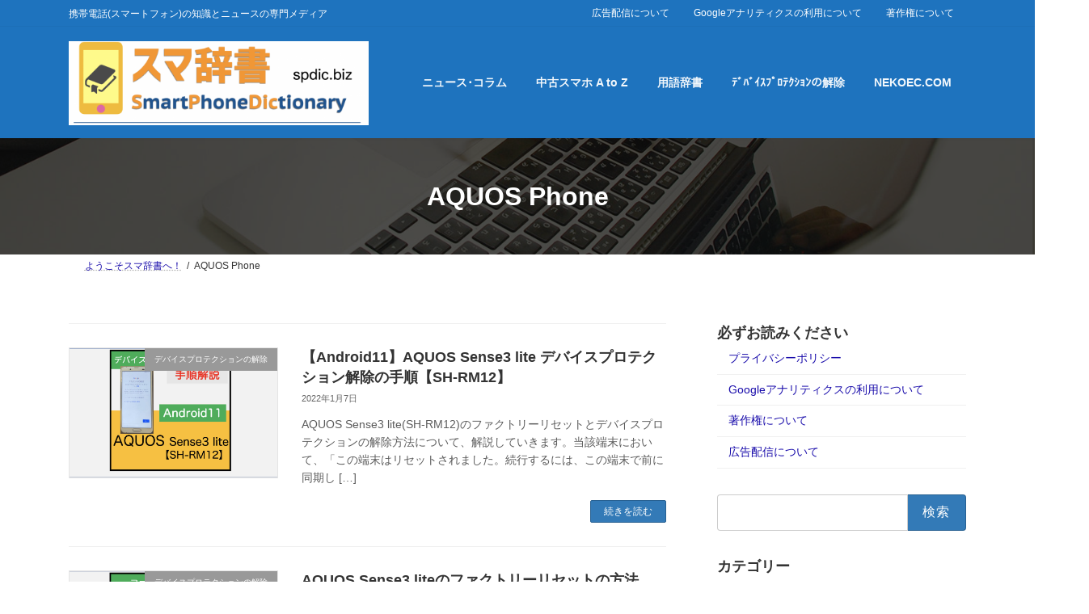

--- FILE ---
content_type: text/html; charset=UTF-8
request_url: https://spdic.biz/tag/aquos-phone/
body_size: 10269
content:
<!DOCTYPE html><html lang="ja"><head><meta charset="utf-8"><meta http-equiv="X-UA-Compatible" content="IE=edge"><meta name="viewport" content="width=device-width, initial-scale=1"><link media="all" href="https://spdic.biz/wp-content/cache/autoptimize/css/autoptimize_887fbcdfb9b019e428d3c41b2e8d0eb8.css" rel="stylesheet"><title>AQUOS Phone | スマ辞書</title><meta name='robots' content='max-image-preview:large' /><link rel='dns-prefetch' href='//s.w.org' /><link rel='dns-prefetch' href='//www.googletagmanager.com' /><link rel='dns-prefetch' href='//pagead2.googlesyndication.com' /><link rel="alternate" type="application/rss+xml" title="スマ辞書 &raquo; フィード" href="https://spdic.biz/feed/" /><link rel="alternate" type="application/rss+xml" title="スマ辞書 &raquo; コメントフィード" href="https://spdic.biz/comments/feed/" /><link rel="alternate" type="application/rss+xml" title="スマ辞書 &raquo; AQUOS Phone タグのフィード" href="https://spdic.biz/tag/aquos-phone/feed/" /><meta name="description" content="AQUOS Phone について スマ辞書 携帯電話(スマートフォン)の知識とニュースの専門メディア" /><script type="text/javascript">window._wpemojiSettings = {"baseUrl":"https:\/\/s.w.org\/images\/core\/emoji\/14.0.0\/72x72\/","ext":".png","svgUrl":"https:\/\/s.w.org\/images\/core\/emoji\/14.0.0\/svg\/","svgExt":".svg","source":{"concatemoji":"https:\/\/spdic.biz\/wp-includes\/js\/wp-emoji-release.min.js?ver=6.0.11"}};
/*! This file is auto-generated */
!function(e,a,t){var n,r,o,i=a.createElement("canvas"),p=i.getContext&&i.getContext("2d");function s(e,t){var a=String.fromCharCode,e=(p.clearRect(0,0,i.width,i.height),p.fillText(a.apply(this,e),0,0),i.toDataURL());return p.clearRect(0,0,i.width,i.height),p.fillText(a.apply(this,t),0,0),e===i.toDataURL()}function c(e){var t=a.createElement("script");t.src=e,t.defer=t.type="text/javascript",a.getElementsByTagName("head")[0].appendChild(t)}for(o=Array("flag","emoji"),t.supports={everything:!0,everythingExceptFlag:!0},r=0;r<o.length;r++)t.supports[o[r]]=function(e){if(!p||!p.fillText)return!1;switch(p.textBaseline="top",p.font="600 32px Arial",e){case"flag":return s([127987,65039,8205,9895,65039],[127987,65039,8203,9895,65039])?!1:!s([55356,56826,55356,56819],[55356,56826,8203,55356,56819])&&!s([55356,57332,56128,56423,56128,56418,56128,56421,56128,56430,56128,56423,56128,56447],[55356,57332,8203,56128,56423,8203,56128,56418,8203,56128,56421,8203,56128,56430,8203,56128,56423,8203,56128,56447]);case"emoji":return!s([129777,127995,8205,129778,127999],[129777,127995,8203,129778,127999])}return!1}(o[r]),t.supports.everything=t.supports.everything&&t.supports[o[r]],"flag"!==o[r]&&(t.supports.everythingExceptFlag=t.supports.everythingExceptFlag&&t.supports[o[r]]);t.supports.everythingExceptFlag=t.supports.everythingExceptFlag&&!t.supports.flag,t.DOMReady=!1,t.readyCallback=function(){t.DOMReady=!0},t.supports.everything||(n=function(){t.readyCallback()},a.addEventListener?(a.addEventListener("DOMContentLoaded",n,!1),e.addEventListener("load",n,!1)):(e.attachEvent("onload",n),a.attachEvent("onreadystatechange",function(){"complete"===a.readyState&&t.readyCallback()})),(e=t.source||{}).concatemoji?c(e.concatemoji):e.wpemoji&&e.twemoji&&(c(e.twemoji),c(e.wpemoji)))}(window,document,window._wpemojiSettings);</script> <style id='vk-header-layout-inline-css' type='text/css'>/* Header Layout */:root {--vk-header-logo-url:url(https://spdic.biz/wp-content/uploads/2020/10/hedder_202010_01.jpg);}</style><link rel="https://api.w.org/" href="https://spdic.biz/wp-json/" /><link rel="alternate" type="application/json" href="https://spdic.biz/wp-json/wp/v2/tags/105" /><link rel="EditURI" type="application/rsd+xml" title="RSD" href="https://spdic.biz/xmlrpc.php?rsd" /><link rel="wlwmanifest" type="application/wlwmanifest+xml" href="https://spdic.biz/wp-includes/wlwmanifest.xml" /><meta name="generator" content="WordPress 6.0.11" /><meta name="generator" content="Site Kit by Google 1.170.0" /><style type="text/css">.liquid-speech-balloon-00 .liquid-speech-balloon-avatar { background-image: url("https://spdic.biz/wp-content/uploads/2021/10/ic2.jpg"); } .liquid-speech-balloon-01 .liquid-speech-balloon-avatar { background-image: url("https://spdic.biz/wp-content/uploads/2021/10/ico_apple.png"); } .liquid-speech-balloon-02 .liquid-speech-balloon-avatar { background-image: url("https://spdic.biz/wp-content/uploads/2021/10/ico_sb.png"); } .liquid-speech-balloon-03 .liquid-speech-balloon-avatar { background-image: url("https://spdic.biz/wp-content/uploads/2021/10/ico_sb.png"); } .liquid-speech-balloon-04 .liquid-speech-balloon-avatar { background-image: url("https://spdic.biz/wp-content/uploads/2021/10/ico_cr.png"); } .liquid-speech-balloon-05 .liquid-speech-balloon-avatar { background-image: url("https://spdic.biz/wp-content/uploads/2021/10/ic_user.png"); } .liquid-speech-balloon-00 .liquid-speech-balloon-avatar::after { content: "スマ辞書ライター"; } .liquid-speech-balloon-01 .liquid-speech-balloon-avatar::after { content: "Appleサポート"; } .liquid-speech-balloon-02 .liquid-speech-balloon-avatar::after { content: "SB総合窓口"; } .liquid-speech-balloon-03 .liquid-speech-balloon-avatar::after { content: "SB iPhoneテクニカルサポート"; } .liquid-speech-balloon-04 .liquid-speech-balloon-avatar::after { content: "通信事業者"; } .liquid-speech-balloon-05 .liquid-speech-balloon-avatar::after { content: "利用者･相談者"; }</style><meta name="google-adsense-platform-account" content="ca-host-pub-2644536267352236"><meta name="google-adsense-platform-domain" content="sitekit.withgoogle.com">  <script async="async" src="https://pagead2.googlesyndication.com/pagead/js/adsbygoogle.js?client=ca-pub-3872022920407215&amp;host=ca-host-pub-2644536267352236" crossorigin="anonymous" type="text/javascript"></script> <meta property="og:site_name" content="スマ辞書" /><meta property="og:url" content="https://spdic.biz/services/dp-unlock/frp-aquose-se3lite-v11/" /><meta property="og:title" content="AQUOS Phone | スマ辞書" /><meta property="og:description" content="AQUOS Phone について スマ辞書 携帯電話(スマートフォン)の知識とニュースの専門メディア" /><meta property="og:type" content="article" /><meta name="twitter:card" content="summary_large_image"><meta name="twitter:description" content="AQUOS Phone について スマ辞書 携帯電話(スマートフォン)の知識とニュースの専門メディア"><meta name="twitter:title" content="AQUOS Phone | スマ辞書"><meta name="twitter:url" content="https://spdic.biz/services/dp-unlock/frp-aquose-se3lite-v11/"><meta name="twitter:domain" content="spdic.biz"><meta name="twitter:site" content="@spdic_biz"><link rel="icon" href="https://spdic.biz/wp-content/uploads/2020/09/cropped-favicon-1-32x32.png" sizes="32x32" /><link rel="icon" href="https://spdic.biz/wp-content/uploads/2020/09/cropped-favicon-1-192x192.png" sizes="192x192" /><link rel="apple-touch-icon" href="https://spdic.biz/wp-content/uploads/2020/09/cropped-favicon-1-180x180.png" /><meta name="msapplication-TileImage" content="https://spdic.biz/wp-content/uploads/2020/09/cropped-favicon-1-270x270.png" /></head><body class="archive tag tag-aquos-phone tag-105 wp-embed-responsive post-type-post vk-blocks device-pc fa_v7_css"> <a class="skip-link screen-reader-text" href="#main">コンテンツへスキップ</a> <a class="skip-link screen-reader-text" href="#vk-mobile-nav">ナビゲーションに移動</a> <svg xmlns="http://www.w3.org/2000/svg" viewBox="0 0 0 0" width="0" height="0" focusable="false" role="none" style="visibility: hidden; position: absolute; left: -9999px; overflow: hidden;" ><defs><filter id="wp-duotone-dark-grayscale"><feColorMatrix color-interpolation-filters="sRGB" type="matrix" values=" .299 .587 .114 0 0 .299 .587 .114 0 0 .299 .587 .114 0 0 .299 .587 .114 0 0 " /><feComponentTransfer color-interpolation-filters="sRGB" ><feFuncR type="table" tableValues="0 0.49803921568627" /><feFuncG type="table" tableValues="0 0.49803921568627" /><feFuncB type="table" tableValues="0 0.49803921568627" /><feFuncA type="table" tableValues="1 1" /></feComponentTransfer><feComposite in2="SourceGraphic" operator="in" /></filter></defs></svg><svg xmlns="http://www.w3.org/2000/svg" viewBox="0 0 0 0" width="0" height="0" focusable="false" role="none" style="visibility: hidden; position: absolute; left: -9999px; overflow: hidden;" ><defs><filter id="wp-duotone-grayscale"><feColorMatrix color-interpolation-filters="sRGB" type="matrix" values=" .299 .587 .114 0 0 .299 .587 .114 0 0 .299 .587 .114 0 0 .299 .587 .114 0 0 " /><feComponentTransfer color-interpolation-filters="sRGB" ><feFuncR type="table" tableValues="0 1" /><feFuncG type="table" tableValues="0 1" /><feFuncB type="table" tableValues="0 1" /><feFuncA type="table" tableValues="1 1" /></feComponentTransfer><feComposite in2="SourceGraphic" operator="in" /></filter></defs></svg><svg xmlns="http://www.w3.org/2000/svg" viewBox="0 0 0 0" width="0" height="0" focusable="false" role="none" style="visibility: hidden; position: absolute; left: -9999px; overflow: hidden;" ><defs><filter id="wp-duotone-purple-yellow"><feColorMatrix color-interpolation-filters="sRGB" type="matrix" values=" .299 .587 .114 0 0 .299 .587 .114 0 0 .299 .587 .114 0 0 .299 .587 .114 0 0 " /><feComponentTransfer color-interpolation-filters="sRGB" ><feFuncR type="table" tableValues="0.54901960784314 0.98823529411765" /><feFuncG type="table" tableValues="0 1" /><feFuncB type="table" tableValues="0.71764705882353 0.25490196078431" /><feFuncA type="table" tableValues="1 1" /></feComponentTransfer><feComposite in2="SourceGraphic" operator="in" /></filter></defs></svg><svg xmlns="http://www.w3.org/2000/svg" viewBox="0 0 0 0" width="0" height="0" focusable="false" role="none" style="visibility: hidden; position: absolute; left: -9999px; overflow: hidden;" ><defs><filter id="wp-duotone-blue-red"><feColorMatrix color-interpolation-filters="sRGB" type="matrix" values=" .299 .587 .114 0 0 .299 .587 .114 0 0 .299 .587 .114 0 0 .299 .587 .114 0 0 " /><feComponentTransfer color-interpolation-filters="sRGB" ><feFuncR type="table" tableValues="0 1" /><feFuncG type="table" tableValues="0 0.27843137254902" /><feFuncB type="table" tableValues="0.5921568627451 0.27843137254902" /><feFuncA type="table" tableValues="1 1" /></feComponentTransfer><feComposite in2="SourceGraphic" operator="in" /></filter></defs></svg><svg xmlns="http://www.w3.org/2000/svg" viewBox="0 0 0 0" width="0" height="0" focusable="false" role="none" style="visibility: hidden; position: absolute; left: -9999px; overflow: hidden;" ><defs><filter id="wp-duotone-midnight"><feColorMatrix color-interpolation-filters="sRGB" type="matrix" values=" .299 .587 .114 0 0 .299 .587 .114 0 0 .299 .587 .114 0 0 .299 .587 .114 0 0 " /><feComponentTransfer color-interpolation-filters="sRGB" ><feFuncR type="table" tableValues="0 0" /><feFuncG type="table" tableValues="0 0.64705882352941" /><feFuncB type="table" tableValues="0 1" /><feFuncA type="table" tableValues="1 1" /></feComponentTransfer><feComposite in2="SourceGraphic" operator="in" /></filter></defs></svg><svg xmlns="http://www.w3.org/2000/svg" viewBox="0 0 0 0" width="0" height="0" focusable="false" role="none" style="visibility: hidden; position: absolute; left: -9999px; overflow: hidden;" ><defs><filter id="wp-duotone-magenta-yellow"><feColorMatrix color-interpolation-filters="sRGB" type="matrix" values=" .299 .587 .114 0 0 .299 .587 .114 0 0 .299 .587 .114 0 0 .299 .587 .114 0 0 " /><feComponentTransfer color-interpolation-filters="sRGB" ><feFuncR type="table" tableValues="0.78039215686275 1" /><feFuncG type="table" tableValues="0 0.94901960784314" /><feFuncB type="table" tableValues="0.35294117647059 0.47058823529412" /><feFuncA type="table" tableValues="1 1" /></feComponentTransfer><feComposite in2="SourceGraphic" operator="in" /></filter></defs></svg><svg xmlns="http://www.w3.org/2000/svg" viewBox="0 0 0 0" width="0" height="0" focusable="false" role="none" style="visibility: hidden; position: absolute; left: -9999px; overflow: hidden;" ><defs><filter id="wp-duotone-purple-green"><feColorMatrix color-interpolation-filters="sRGB" type="matrix" values=" .299 .587 .114 0 0 .299 .587 .114 0 0 .299 .587 .114 0 0 .299 .587 .114 0 0 " /><feComponentTransfer color-interpolation-filters="sRGB" ><feFuncR type="table" tableValues="0.65098039215686 0.40392156862745" /><feFuncG type="table" tableValues="0 1" /><feFuncB type="table" tableValues="0.44705882352941 0.4" /><feFuncA type="table" tableValues="1 1" /></feComponentTransfer><feComposite in2="SourceGraphic" operator="in" /></filter></defs></svg><svg xmlns="http://www.w3.org/2000/svg" viewBox="0 0 0 0" width="0" height="0" focusable="false" role="none" style="visibility: hidden; position: absolute; left: -9999px; overflow: hidden;" ><defs><filter id="wp-duotone-blue-orange"><feColorMatrix color-interpolation-filters="sRGB" type="matrix" values=" .299 .587 .114 0 0 .299 .587 .114 0 0 .299 .587 .114 0 0 .299 .587 .114 0 0 " /><feComponentTransfer color-interpolation-filters="sRGB" ><feFuncR type="table" tableValues="0.098039215686275 1" /><feFuncG type="table" tableValues="0 0.66274509803922" /><feFuncB type="table" tableValues="0.84705882352941 0.41960784313725" /><feFuncA type="table" tableValues="1 1" /></feComponentTransfer><feComposite in2="SourceGraphic" operator="in" /></filter></defs></svg> <script async src="https://pagead2.googlesyndication.com/pagead/js/adsbygoogle.js?client=ca-pub-3872022920407215"
     crossorigin="anonymous"></script> <header id="site-header" class="site-header site-header--layout--nav-float"><div class="header-top" id="header-top"><div class="container"><p class="header-top-description">携帯電話(スマートフォン)の知識とニュースの専門メディア</p><nav class="menu-impotantinfomation-container"><ul id="menu-impotantinfomation" class="menu nav"><li id="menu-item-3941" class="menu-item menu-item-type-post_type menu-item-object-page menu-item-3941"><a href="https://spdic.biz/about_ad/">広告配信について</a></li><li id="menu-item-3942" class="menu-item menu-item-type-post_type menu-item-object-page menu-item-3942"><a href="https://spdic.biz/about_googleanalytics/">Googleアナリティクスの利用について</a></li><li id="menu-item-3943" class="menu-item menu-item-type-post_type menu-item-object-page menu-item-3943"><a href="https://spdic.biz/about_copyright/">著作権について</a></li></ul></nav></div></div><div id="site-header-container" class="site-header-container site-header-container--scrolled--no-fix site-header-container--mobile-width--full container"><div class="site-header-logo site-header-logo--scrolled--no-fix site-header-logo--mobile-position--center"> <a href="https://spdic.biz/"> <span><noscript><img src="https://spdic.biz/wp-content/uploads/2020/09/cropped-hedder.png" alt="スマ辞書" /></noscript><img class="lazyload" src='data:image/svg+xml,%3Csvg%20xmlns=%22http://www.w3.org/2000/svg%22%20viewBox=%220%200%20210%20140%22%3E%3C/svg%3E' data-src="https://spdic.biz/wp-content/uploads/2020/09/cropped-hedder.png" alt="スマ辞書" /></span> </a></div><nav id="global-nav" class="global-nav global-nav--layout--float-right global-nav--scrolled--no-fix"><ul id="menu-contentnavi" class="menu vk-menu-acc global-nav-list nav"><li id="menu-item-3947" class="menu-item menu-item-type-custom menu-item-object-custom"><a href="https://spdic.biz/newsandcolumn/"><strong class="global-nav-name">ニュース･コラム</strong></a></li><li id="menu-item-3948" class="menu-item menu-item-type-custom menu-item-object-custom"><a href="https://spdic.biz/secondaz/"><strong class="global-nav-name">中古スマホ A to Z</strong></a></li><li id="menu-item-3949" class="menu-item menu-item-type-custom menu-item-object-custom"><a href="https://spdic.biz/termdic-az/"><strong class="global-nav-name">用語辞書</strong></a></li><li id="menu-item-3950" class="menu-item menu-item-type-custom menu-item-object-custom"><a href="https://spdic.biz/dpunlock/"><strong class="global-nav-name">ﾃﾞﾊﾞｲｽﾌﾟﾛﾃｸｼｮﾝの解除</strong></a></li><li id="menu-item-6526" class="menu-item menu-item-type-custom menu-item-object-custom"><a href="https://nekoec.com"><strong class="global-nav-name">NEKOEC.COM</strong></a></li></ul></nav></div></header><div class="page-header"><div class="page-header-inner container"><h1 class="page-header-title">AQUOS Phone</h1></div></div><div id="breadcrumb" class="breadcrumb"><div class="container"><ol class="breadcrumb-list" itemscope itemtype="https://schema.org/BreadcrumbList"><li class="breadcrumb-list__item breadcrumb-list__item--home" itemprop="itemListElement" itemscope itemtype="http://schema.org/ListItem"><a href="https://spdic.biz" itemprop="item"><i class="fas fa-fw fa-home"></i><span itemprop="name">ようこそスマ辞書へ！</span></a><meta itemprop="position" content="1" /></li><li class="breadcrumb-list__item" itemprop="itemListElement" itemscope itemtype="http://schema.org/ListItem"><span itemprop="name">AQUOS Phone</span><meta itemprop="position" content="2" /></li></ol></div></div><div class="site-body"><div class="site-body-container container"><div class="main-section main-section--col--two" id="main" role="main"><div class="post-list vk_posts vk_posts-mainSection"><div id="post-3822" class="vk_post vk_post-postType-post media vk_post-col-xs-12 vk_post-col-sm-12 vk_post-col-lg-12 vk_post-btn-display post-3822 post type-post status-publish format-standard has-post-thumbnail hentry category-dp-unlock tag-android tag-android11 tag-aquos-phone tag-aquos-sense3lite tag-tk_inlk tag-68 tag-74"><div class="lazyload vk_post_imgOuter media-img" data-bg="https://spdic.biz/wp-content/uploads/2022/01/1-1024x624.jpg" style="background-image:url(data:image/svg+xml,%3Csvg%20xmlns=%22http://www.w3.org/2000/svg%22%20viewBox=%220%200%20500%20300%22%3E%3C/svg%3E)"><a href="https://spdic.biz/services/dp-unlock/frp-aquose-se3lite-v11/"><div class="card-img-overlay"><span class="vk_post_imgOuter_singleTermLabel" style="color:#fff;background-color:#999999">デバイスプロテクションの解除</span></div><noscript><img src="https://spdic.biz/wp-content/uploads/2022/01/1-300x183.jpg" class="vk_post_imgOuter_img wp-post-image" sizes="(max-width: 300px) 100vw, 300px" /></noscript><img src='data:image/svg+xml,%3Csvg%20xmlns=%22http://www.w3.org/2000/svg%22%20viewBox=%220%200%20210%20140%22%3E%3C/svg%3E' data-src="https://spdic.biz/wp-content/uploads/2022/01/1-300x183.jpg" class="lazyload vk_post_imgOuter_img wp-post-image" data-sizes="(max-width: 300px) 100vw, 300px" /></a></div><div class="vk_post_body media-body"><h5 class="vk_post_title media-title"><a href="https://spdic.biz/services/dp-unlock/frp-aquose-se3lite-v11/">【Android11】AQUOS Sense3 lite デバイスプロテクション解除の手順【SH-RM12】</a></h5><div class="vk_post_date media-date published">2022年1月7日</div><p class="vk_post_excerpt media-text">AQUOS Sense3 lite(SH-RM12)のファクトリーリセットとデバイスプロテクションの解除方法について、解説していきます。当該端末において、「この端末はリセットされました。続行するには、この端末で前に同期し [&hellip;]</p><div class="vk_post_btnOuter text-right"><a class="btn btn-sm btn-primary vk_post_btn" href="https://spdic.biz/services/dp-unlock/frp-aquose-se3lite-v11/">続きを読む</a></div></div></div><div id="post-3811" class="vk_post vk_post-postType-post media vk_post-col-xs-12 vk_post-col-sm-12 vk_post-col-lg-12 vk_post-btn-display post-3811 post type-post status-publish format-standard has-post-thumbnail hentry category-dp-unlock tag-android tag-aquos-phone tag-aquos-sense3lite tag-tk_inlk tag-68 tag-96 tag-74"><div class="lazyload vk_post_imgOuter media-img" data-bg="https://spdic.biz/wp-content/uploads/2022/01/1-1-1024x624.jpg" style="background-image:url(data:image/svg+xml,%3Csvg%20xmlns=%22http://www.w3.org/2000/svg%22%20viewBox=%220%200%20500%20300%22%3E%3C/svg%3E)"><a href="https://spdic.biz/services/dp-unlock/fr-aquos-sense3lite/"><div class="card-img-overlay"><span class="vk_post_imgOuter_singleTermLabel" style="color:#fff;background-color:#999999">デバイスプロテクションの解除</span></div><noscript><img src="https://spdic.biz/wp-content/uploads/2022/01/1-1-300x183.jpg" class="vk_post_imgOuter_img wp-post-image" sizes="(max-width: 300px) 100vw, 300px" /></noscript><img src='data:image/svg+xml,%3Csvg%20xmlns=%22http://www.w3.org/2000/svg%22%20viewBox=%220%200%20210%20140%22%3E%3C/svg%3E' data-src="https://spdic.biz/wp-content/uploads/2022/01/1-1-300x183.jpg" class="lazyload vk_post_imgOuter_img wp-post-image" data-sizes="(max-width: 300px) 100vw, 300px" /></a></div><div class="vk_post_body media-body"><h5 class="vk_post_title media-title"><a href="https://spdic.biz/services/dp-unlock/fr-aquos-sense3lite/">AQUOS  Sense3 liteのファクトリーリセットの方法【SH-RM12】</a></h5><div class="vk_post_date media-date published">2022年1月7日</div><p class="vk_post_excerpt media-text">【AQUOS Sense3 lite】のファクトリーリセット手順について、解説していきます。なお、デバイスプロテクションの解除方法についても、記事化しております。詳しくは、「【デバイスプロテクション回避作業(FRP)】」 [&hellip;]</p><div class="vk_post_btnOuter text-right"><a class="btn btn-sm btn-primary vk_post_btn" href="https://spdic.biz/services/dp-unlock/fr-aquos-sense3lite/">続きを読む</a></div></div></div><div id="post-3688" class="vk_post vk_post-postType-post media vk_post-col-xs-12 vk_post-col-sm-12 vk_post-col-lg-12 vk_post-btn-display post-3688 post type-post status-publish format-standard has-post-thumbnail hentry category-dp-unlock tag-android tag-aquos-phone tag-aquos-sense4 tag-tk_inlk tag-68 tag-96 tag-74"><div class="lazyload vk_post_imgOuter media-img" data-bg="https://spdic.biz/wp-content/uploads/2021/11/1-4-1024x624.jpg" style="background-image:url(data:image/svg+xml,%3Csvg%20xmlns=%22http://www.w3.org/2000/svg%22%20viewBox=%220%200%20500%20300%22%3E%3C/svg%3E)"><a href="https://spdic.biz/services/dp-unlock/fr-aquos-sense4/"><div class="card-img-overlay"><span class="vk_post_imgOuter_singleTermLabel" style="color:#fff;background-color:#999999">デバイスプロテクションの解除</span></div><noscript><img src="https://spdic.biz/wp-content/uploads/2021/11/1-4-300x183.jpg" class="vk_post_imgOuter_img wp-post-image" sizes="(max-width: 300px) 100vw, 300px" /></noscript><img src='data:image/svg+xml,%3Csvg%20xmlns=%22http://www.w3.org/2000/svg%22%20viewBox=%220%200%20210%20140%22%3E%3C/svg%3E' data-src="https://spdic.biz/wp-content/uploads/2021/11/1-4-300x183.jpg" class="lazyload vk_post_imgOuter_img wp-post-image" data-sizes="(max-width: 300px) 100vw, 300px" /></a></div><div class="vk_post_body media-body"><h5 class="vk_post_title media-title"><a href="https://spdic.biz/services/dp-unlock/fr-aquos-sense4/">AQUOS  Sense4ファクトリーリセットの方法【SH-41A】</a></h5><div class="vk_post_date media-date published">2021年11月24日</div><p class="vk_post_excerpt media-text">【AQUOS Sense3】のファクトリーリセット手順について、解説していきます。なお、デバイスプロテクションの解除方法についても、記事化しております。詳しくは、「【デバイスプロテクション回避作業(FRP)】」の項にある [&hellip;]</p><div class="vk_post_btnOuter text-right"><a class="btn btn-sm btn-primary vk_post_btn" href="https://spdic.biz/services/dp-unlock/fr-aquos-sense4/">続きを読む</a></div></div></div><div id="post-3700" class="vk_post vk_post-postType-post media vk_post-col-xs-12 vk_post-col-sm-12 vk_post-col-lg-12 vk_post-btn-display post-3700 post type-post status-publish format-standard has-post-thumbnail hentry category-dp-unlock tag-android tag-android11 tag-aquos-phone tag-aquos-sense4 tag-tk_inlk tag-68 tag-74"><div class="lazyload vk_post_imgOuter media-img" data-bg="https://spdic.biz/wp-content/uploads/2021/11/1-5-1024x624.jpg" style="background-image:url(data:image/svg+xml,%3Csvg%20xmlns=%22http://www.w3.org/2000/svg%22%20viewBox=%220%200%20500%20300%22%3E%3C/svg%3E)"><a href="https://spdic.biz/services/dp-unlock/frp-aquose-se4-v11/"><div class="card-img-overlay"><span class="vk_post_imgOuter_singleTermLabel" style="color:#fff;background-color:#999999">デバイスプロテクションの解除</span></div><noscript><img src="https://spdic.biz/wp-content/uploads/2021/11/1-5-300x183.jpg" class="vk_post_imgOuter_img wp-post-image" sizes="(max-width: 300px) 100vw, 300px" /></noscript><img src='data:image/svg+xml,%3Csvg%20xmlns=%22http://www.w3.org/2000/svg%22%20viewBox=%220%200%20210%20140%22%3E%3C/svg%3E' data-src="https://spdic.biz/wp-content/uploads/2021/11/1-5-300x183.jpg" class="lazyload vk_post_imgOuter_img wp-post-image" data-sizes="(max-width: 300px) 100vw, 300px" /></a></div><div class="vk_post_body media-body"><h5 class="vk_post_title media-title"><a href="https://spdic.biz/services/dp-unlock/frp-aquose-se4-v11/">【Android11】AQUOS Sense4 デバイスプロテクション解除の手順【SH-41A】</a></h5><div class="vk_post_date media-date published">2021年11月24日</div><p class="vk_post_excerpt media-text">AQUOS Sense4(SH-41A)のファクトリーリセットとデバイスプロテクションの解除方法について、解説していきます。当該端末において、「この端末はリセットされました。続行するには、この端末で前に同期したGoogl [&hellip;]</p><div class="vk_post_btnOuter text-right"><a class="btn btn-sm btn-primary vk_post_btn" href="https://spdic.biz/services/dp-unlock/frp-aquose-se4-v11/">続きを読む</a></div></div></div><div id="post-3088" class="vk_post vk_post-postType-post media vk_post-col-xs-12 vk_post-col-sm-12 vk_post-col-lg-12 vk_post-btn-display post-3088 post type-post status-publish format-standard has-post-thumbnail hentry category-dp-unlock tag-android tag-android10 tag-aquos-phone tag-tk_inlk tag-68 tag-74"><div class="lazyload vk_post_imgOuter media-img" data-bg="https://spdic.biz/wp-content/uploads/2021/09/101-1024x624.jpg" style="background-image:url(data:image/svg+xml,%3Csvg%20xmlns=%22http://www.w3.org/2000/svg%22%20viewBox=%220%200%20500%20300%22%3E%3C/svg%3E)"><a href="https://spdic.biz/services/dp-unlock/frp-aquoss-se3-v10/"><div class="card-img-overlay"><span class="vk_post_imgOuter_singleTermLabel" style="color:#fff;background-color:#999999">デバイスプロテクションの解除</span></div><noscript><img src="https://spdic.biz/wp-content/uploads/2021/09/101-300x183.jpg" class="vk_post_imgOuter_img wp-post-image" sizes="(max-width: 300px) 100vw, 300px" /></noscript><img src='data:image/svg+xml,%3Csvg%20xmlns=%22http://www.w3.org/2000/svg%22%20viewBox=%220%200%20210%20140%22%3E%3C/svg%3E' data-src="https://spdic.biz/wp-content/uploads/2021/09/101-300x183.jpg" class="lazyload vk_post_imgOuter_img wp-post-image" data-sizes="(max-width: 300px) 100vw, 300px" /></a></div><div class="vk_post_body media-body"><h5 class="vk_post_title media-title"><a href="https://spdic.biz/services/dp-unlock/frp-aquoss-se3-v10/">【Android10】AQUOS Sense3 デバイスプロテクション解除の手順【SH-02M】</a></h5><div class="vk_post_date media-date published">2021年9月15日</div><p class="vk_post_excerpt media-text">AQUOS Sense3(SH-02M)のファクトリーリセットとデバイスプロテクションの解除方法について、解説していきます。当該端末において、「この端末はリセットされました。続行するには、この端末で前に同期したGoogl [&hellip;]</p><div class="vk_post_btnOuter text-right"><a class="btn btn-sm btn-primary vk_post_btn" href="https://spdic.biz/services/dp-unlock/frp-aquoss-se3-v10/">続きを読む</a></div></div></div><div id="post-3076" class="vk_post vk_post-postType-post media vk_post-col-xs-12 vk_post-col-sm-12 vk_post-col-lg-12 vk_post-btn-display post-3076 post type-post status-publish format-standard has-post-thumbnail hentry category-dp-unlock tag-android tag-aquos-phone tag-aquos-sense3 tag-tk_inlk tag-68 tag-96 tag-74"><div class="lazyload vk_post_imgOuter media-img" data-bg="https://spdic.biz/wp-content/uploads/2021/07/1_ai-1-1024x624.jpg" style="background-image:url(data:image/svg+xml,%3Csvg%20xmlns=%22http://www.w3.org/2000/svg%22%20viewBox=%220%200%20500%20300%22%3E%3C/svg%3E)"><a href="https://spdic.biz/services/dp-unlock/fr-aquos-se3/"><div class="card-img-overlay"><span class="vk_post_imgOuter_singleTermLabel" style="color:#fff;background-color:#999999">デバイスプロテクションの解除</span></div><noscript><img src="https://spdic.biz/wp-content/uploads/2021/07/1_ai-1-300x183.jpg" class="vk_post_imgOuter_img wp-post-image" sizes="(max-width: 300px) 100vw, 300px" /></noscript><img src='data:image/svg+xml,%3Csvg%20xmlns=%22http://www.w3.org/2000/svg%22%20viewBox=%220%200%20210%20140%22%3E%3C/svg%3E' data-src="https://spdic.biz/wp-content/uploads/2021/07/1_ai-1-300x183.jpg" class="lazyload vk_post_imgOuter_img wp-post-image" data-sizes="(max-width: 300px) 100vw, 300px" /></a></div><div class="vk_post_body media-body"><h5 class="vk_post_title media-title"><a href="https://spdic.biz/services/dp-unlock/fr-aquos-se3/">AQUOS  Sense3ファクトリーリセットの方法【SH-02M】</a></h5><div class="vk_post_date media-date published">2021年9月14日</div><p class="vk_post_excerpt media-text">【AQUOS Sense3】のファクトリーリセット手順について、解説していきます。なお、デバイスプロテクションの解除方法についても、記事化しております。詳しくは、「【デバイスプロテクション回避作業(FRP)】」の項にある [&hellip;]</p><div class="vk_post_btnOuter text-right"><a class="btn btn-sm btn-primary vk_post_btn" href="https://spdic.biz/services/dp-unlock/fr-aquos-se3/">続きを読む</a></div></div></div></div></div><div class="sub-section sub-section--col--two"><aside class="widget widget_nav_menu" id="nav_menu-5"><h4 class="widget-title sub-section-title">必ずお読みください</h4><div class="menu-major-links-container"><ul id="menu-major-links" class="menu"><li id="menu-item-244" class="menu-item menu-item-type-post_type menu-item-object-page menu-item-privacy-policy menu-item-244"><a href="https://spdic.biz/privacy/">プライバシーポリシー</a></li><li id="menu-item-242" class="menu-item menu-item-type-post_type menu-item-object-page menu-item-242"><a href="https://spdic.biz/about_googleanalytics/">Googleアナリティクスの利用について</a></li><li id="menu-item-214" class="menu-item menu-item-type-post_type menu-item-object-page menu-item-214"><a href="https://spdic.biz/about_copyright/">著作権について</a></li><li id="menu-item-241" class="menu-item menu-item-type-post_type menu-item-object-page menu-item-241"><a href="https://spdic.biz/about_ad/">広告配信について</a></li></ul></div></aside><aside class="widget widget_search" id="search-8"><form role="search" method="get" id="searchform" class="searchform" action="https://spdic.biz/"><div> <label class="screen-reader-text" for="s">検索:</label> <input type="text" value="" name="s" id="s" /> <input type="submit" id="searchsubmit" value="検索" /></div></form></aside><aside class="widget widget_categories" id="categories-6"><h4 class="widget-title sub-section-title">カテゴリー</h4><ul><li class="cat-item cat-item-92"><a href="https://spdic.biz/category/sms%e5%af%be%e5%bf%9c%ef%be%8c%ef%be%9f%ef%be%98%ef%be%8d%ef%be%9f%ef%bd%b2%ef%be%84%ef%be%9esim/">SMS対応ﾌﾟﾘﾍﾟｲﾄﾞSIM</a></li><li class="cat-item cat-item-66"><a href="https://spdic.biz/category/services/">サービス</a></li><li class="cat-item cat-item-67"><a href="https://spdic.biz/category/services/dp-unlock/">デバイスプロテクションの解除</a></li><li class="cat-item cat-item-31"><a href="https://spdic.biz/category/news/">ニュース・コラム</a></li><li class="cat-item cat-item-191"><a href="https://spdic.biz/category/nw-restriction/">ネットワーク利用制限(携帯電話機)</a></li><li class="cat-item cat-item-8"><a href="https://spdic.biz/category/buysellaz/">中古スマホ売買AtoZ</a></li><li class="cat-item cat-item-2"><a href="https://spdic.biz/category/termdic/">用語辞書</a></li><li class="cat-item cat-item-58"><a href="https://spdic.biz/category/way-doc/">資料集</a></li></ul></aside><aside class="widget widget_recent_entries" id="recent-posts-6"><h4 class="widget-title sub-section-title">最近更新･投稿のあった記事</h4><ul><li> <a href="https://spdic.biz/news/nhk-tokubetsuatedokoro/">NHKからの「特別あて所配達郵便」の中身は？【ショートコラム】</a></li><li> <a href="https://spdic.biz/news/ip11-sb-certified/">【評判】ソフトバンク認定中古品 ハズレに注意【iPhone】【SoftBank Certified】</a></li><li> <a href="https://spdic.biz/news/shirorom-repair-sb/">【ソフトバンク】譲り受けた(中古で購入した)スマートフォンの持込修理の流れ</a></li><li> <a href="https://spdic.biz/news/pixel5a-suport-ad1y/">Pixel5a電源がつかない・画面がつかない症状がある場合【無償修理交換になるかも？】￼</a></li><li> <a href="https://spdic.biz/news/android-rs-esim/">【強制初期化】eSIMは消えるのか？消えないのか？【Androidファクトリーリセット】</a></li><li> <a href="https://spdic.biz/news/pixel-akarom-test/">【ショートコラム】赤ロムで他社SIM(他キャリア)が使えるか実験してみた【Pixel6aソフトバンク版】</a></li><li> <a href="https://spdic.biz/news/iphone-rs-esim/">【強制初期化】eSIMは消えるのか？消えないのか？【iPhone】</a></li><li> <a href="https://spdic.biz/news/iphone-coverag/">【何が違う？】限定保証/AppleCare+/Apple Care Services【iPhone】</a></li><li> <a href="https://spdic.biz/way-doc/pixel-update/">【いつまで使える？】Pixelスマートフォンのサポートサイクル【Android OSのメジャーアップデート】2023年7月版</a></li><li> <a href="https://spdic.biz/way-doc/c-reset-airpods/">【売る前・譲渡前】AirPods(無印/Pro/Max)の正しい初期化の方法</a></li><li> <a href="https://spdic.biz/news/akarom-test/">【実機で見る】赤ロムってどうなるの？ 動作検証をしてみた(ネットワーク利用制限の判定が「✕(バツ)」)【コラム】</a></li></ul></aside><aside class="widget widget_tag_cloud" id="tag_cloud-8"><h4 class="widget-title sub-section-title">タグ</h4><div class="tagcloud"><a href="https://spdic.biz/tag/android/" class="tag-cloud-link tag-link-52 tag-link-position-1" style="font-size: 18.123076923077pt;" aria-label="Android (43個の項目)">Android</a> <a href="https://spdic.biz/tag/android11/" class="tag-cloud-link tag-link-122 tag-link-position-2" style="font-size: 8.8615384615385pt;" aria-label="Android11 (5個の項目)">Android11</a> <a href="https://spdic.biz/tag/apple/" class="tag-cloud-link tag-link-18 tag-link-position-3" style="font-size: 14.676923076923pt;" aria-label="Apple (20個の項目)">Apple</a> <a href="https://spdic.biz/tag/applecare/" class="tag-cloud-link tag-link-113 tag-link-position-4" style="font-size: 8pt;" aria-label="AppleCare+ (4個の項目)">AppleCare+</a> <a href="https://spdic.biz/tag/aquos-phone/" class="tag-cloud-link tag-link-105 tag-link-position-5" style="font-size: 9.6153846153846pt;" aria-label="AQUOS Phone (6個の項目)">AQUOS Phone</a> <a href="https://spdic.biz/tag/au/" class="tag-cloud-link tag-link-59 tag-link-position-6" style="font-size: 15.646153846154pt;" aria-label="au (25個の項目)">au</a> <a href="https://spdic.biz/tag/esim/" class="tag-cloud-link tag-link-162 tag-link-position-7" style="font-size: 10.153846153846pt;" aria-label="eSIM (7個の項目)">eSIM</a> <a href="https://spdic.biz/tag/galaxy/" class="tag-cloud-link tag-link-90 tag-link-position-8" style="font-size: 8pt;" aria-label="Galaxy (4個の項目)">Galaxy</a> <a href="https://spdic.biz/tag/huawei/" class="tag-cloud-link tag-link-111 tag-link-position-9" style="font-size: 8pt;" aria-label="HUAWEI (4個の項目)">HUAWEI</a> <a href="https://spdic.biz/tag/iphone/" class="tag-cloud-link tag-link-61 tag-link-position-10" style="font-size: 14.892307692308pt;" aria-label="iPhone (21個の項目)">iPhone</a> <a href="https://spdic.biz/tag/kddi/" class="tag-cloud-link tag-link-60 tag-link-position-11" style="font-size: 15.107692307692pt;" aria-label="KDDI (22個の項目)">KDDI</a> <a href="https://spdic.biz/tag/ntt-docomo/" class="tag-cloud-link tag-link-13 tag-link-position-12" style="font-size: 16.184615384615pt;" aria-label="NTTドコモ (28個の項目)">NTTドコモ</a> <a href="https://spdic.biz/tag/sim%e3%82%ab%e3%83%bc%e3%83%89/" class="tag-cloud-link tag-link-12 tag-link-position-13" style="font-size: 12.092307692308pt;" aria-label="SIMカード (11個の項目)">SIMカード</a> <a href="https://spdic.biz/tag/sim%e3%83%ad%e3%83%83%e3%82%af%e8%a7%a3%e9%99%a4/" class="tag-cloud-link tag-link-56 tag-link-position-14" style="font-size: 11.230769230769pt;" aria-label="SIMロック解除 (9個の項目)">SIMロック解除</a> <a href="https://spdic.biz/tag/sms/" class="tag-cloud-link tag-link-33 tag-link-position-15" style="font-size: 8pt;" aria-label="SMS (4個の項目)">SMS</a> <a href="https://spdic.biz/tag/tk_ad/" class="tag-cloud-link tag-link-132 tag-link-position-16" style="font-size: 22pt;" aria-label="tk_ad (99個の項目)">tk_ad</a> <a href="https://spdic.biz/tag/tk_inlk/" class="tag-cloud-link tag-link-133 tag-link-position-17" style="font-size: 17.261538461538pt;" aria-label="tk_inlk (35個の項目)">tk_inlk</a> <a href="https://spdic.biz/tag/uq%e3%83%a2%e3%83%90%e3%82%a4%e3%83%ab/" class="tag-cloud-link tag-link-65 tag-link-position-18" style="font-size: 13.384615384615pt;" aria-label="UQモバイル (15個の項目)">UQモバイル</a> <a href="https://spdic.biz/tag/xperia/" class="tag-cloud-link tag-link-107 tag-link-position-19" style="font-size: 8.8615384615385pt;" aria-label="Xperia (5個の項目)">Xperia</a> <a href="https://spdic.biz/tag/%e3%80%90qa%e6%96%b9%e5%bc%8f%e3%81%a7%e8%a7%a3%e6%b1%ba%e3%80%91%e3%83%8d%e3%83%83%e3%83%88%e3%83%af%e3%83%bc%e3%82%af%e5%88%a9%e7%94%a8%e5%88%b6%e9%99%90%e3%81%ae%e5%88%a4%e5%ae%9a%e3%81%ab/" class="tag-cloud-link tag-link-190 tag-link-position-20" style="font-size: 15.538461538462pt;" aria-label="【Q&amp;A方式で解決】ネットワーク利用制限の判定についてどこよりも細かく解説 (24個の項目)">【Q&amp;A方式で解決】ネットワーク利用制限の判定についてどこよりも細かく解説</a> <a href="https://spdic.biz/tag/%e3%82%b9%e3%83%9e%e3%83%bc%e3%83%88%e3%83%95%e3%82%a9%e3%83%b3%e5%91%a8%e8%be%ba%e6%a9%9f%e5%99%a8/" class="tag-cloud-link tag-link-27 tag-link-position-21" style="font-size: 9.6153846153846pt;" aria-label="スマートフォン周辺機器 (6個の項目)">スマートフォン周辺機器</a> <a href="https://spdic.biz/tag/%e3%82%bd%e3%83%95%e3%83%88%e3%83%90%e3%83%b3%e3%82%af/" class="tag-cloud-link tag-link-54 tag-link-position-22" style="font-size: 16.184615384615pt;" aria-label="ソフトバンク (28個の項目)">ソフトバンク</a> <a href="https://spdic.biz/tag/%e3%83%87%e3%83%90%e3%82%a4%e3%82%b9%e3%83%97%e3%83%ad%e3%83%86%e3%82%af%e3%82%b7%e3%83%a7%e3%83%b3%e3%81%ae%e8%a7%a3%e9%99%a4/" class="tag-cloud-link tag-link-68 tag-link-position-23" style="font-size: 16.938461538462pt;" aria-label="デバイスプロテクションの解除 (33個の項目)">デバイスプロテクションの解除</a> <a href="https://spdic.biz/tag/%e3%83%8b%e3%83%a5%e3%83%bc%e3%82%b9/" class="tag-cloud-link tag-link-94 tag-link-position-24" style="font-size: 8pt;" aria-label="ニュース (4個の項目)">ニュース</a> <a href="https://spdic.biz/tag/%e3%83%8d%e3%83%83%e3%83%88%e3%83%af%e3%83%bc%e3%82%af%e5%88%a9%e7%94%a8%e5%88%b6%e9%99%90/" class="tag-cloud-link tag-link-64 tag-link-position-25" style="font-size: 16.4pt;" aria-label="ネットワーク利用制限 (29個の項目)">ネットワーク利用制限</a> <a href="https://spdic.biz/tag/%e3%83%95%e3%82%a1%e3%82%af%e3%83%88%e3%83%aa%e3%83%bc%e3%83%aa%e3%82%bb%e3%83%83%e3%83%88/" class="tag-cloud-link tag-link-96 tag-link-position-26" style="font-size: 12.846153846154pt;" aria-label="ファクトリーリセット (13個の項目)">ファクトリーリセット</a> <a href="https://spdic.biz/tag/%e3%83%af%e3%82%a4%e3%83%a2%e3%83%90%e3%82%a4%e3%83%ab/" class="tag-cloud-link tag-link-55 tag-link-position-27" style="font-size: 14.246153846154pt;" aria-label="ワイモバイル (18個の項目)">ワイモバイル</a> <a href="https://spdic.biz/tag/%e4%b8%80%e8%88%ac%e7%94%a8%e8%aa%9e/" class="tag-cloud-link tag-link-41 tag-link-position-28" style="font-size: 10.692307692308pt;" aria-label="一般用語 (8個の項目)">一般用語</a> <a href="https://spdic.biz/tag/%e4%bd%93%e9%a8%93%e8%ab%87/" class="tag-cloud-link tag-link-72 tag-link-position-29" style="font-size: 12.846153846154pt;" aria-label="体験談 (13個の項目)">体験談</a> <a href="https://spdic.biz/tag/%e5%8f%a4%e7%89%a9%e7%94%a8%e8%aa%9e/" class="tag-cloud-link tag-link-45 tag-link-position-30" style="font-size: 8pt;" aria-label="古物用語 (4個の項目)">古物用語</a> <a href="https://spdic.biz/tag/%e5%91%a8%e8%be%ba%e6%a9%9f%e5%99%a8/" class="tag-cloud-link tag-link-22 tag-link-position-31" style="font-size: 10.692307692308pt;" aria-label="周辺機器 (8個の項目)">周辺機器</a> <a href="https://spdic.biz/tag/%e5%9b%b3%e8%a7%a3%e6%89%8b%e9%a0%86%e4%bb%98%e3%81%8d/" class="tag-cloud-link tag-link-74 tag-link-position-32" style="font-size: 19.092307692308pt;" aria-label="図解手順付き (53個の項目)">図解手順付き</a> <a href="https://spdic.biz/tag/%e5%a3%b2%e5%8d%b4%e3%81%97%e3%81%9f%e3%81%84%e6%96%b9%e5%90%91%e3%81%91/" class="tag-cloud-link tag-link-9 tag-link-position-33" style="font-size: 14.461538461538pt;" aria-label="売却したい方向け (19個の項目)">売却したい方向け</a> <a href="https://spdic.biz/tag/%e6%a5%bd%e5%a4%a9%e3%83%a2%e3%83%90%e3%82%a4%e3%83%ab/" class="tag-cloud-link tag-link-93 tag-link-position-34" style="font-size: 11.661538461538pt;" aria-label="楽天モバイル (10個の項目)">楽天モバイル</a> <a href="https://spdic.biz/tag/%e6%a9%9f%e5%99%a8%e3%83%bb%e6%a9%9f%e8%83%bd%e7%94%a8%e8%aa%9e/" class="tag-cloud-link tag-link-25 tag-link-position-35" style="font-size: 12.415384615385pt;" aria-label="機器・機能用語 (12個の項目)">機器・機能用語</a> <a href="https://spdic.biz/tag/%e6%a9%9f%e8%83%bd%e3%83%bb%e5%88%b6%e9%99%90/" class="tag-cloud-link tag-link-42 tag-link-position-36" style="font-size: 12.092307692308pt;" aria-label="機能・制限 (11個の項目)">機能・制限</a> <a href="https://spdic.biz/tag/%e6%b1%ba%e6%b8%88%e3%82%b5%e3%83%bc%e3%83%93%e3%82%b9/" class="tag-cloud-link tag-link-15 tag-link-position-37" style="font-size: 11.661538461538pt;" aria-label="決済サービス (10個の項目)">決済サービス</a> <a href="https://spdic.biz/tag/%e7%84%a1%e7%b7%9a%e7%94%a8%e8%aa%9e/" class="tag-cloud-link tag-link-10 tag-link-position-38" style="font-size: 8.8615384615385pt;" aria-label="無線用語 (5個の項目)">無線用語</a> <a href="https://spdic.biz/tag/%e7%94%9f%e6%b4%bb%e5%9b%b0%e7%aa%ae/" class="tag-cloud-link tag-link-78 tag-link-position-39" style="font-size: 8pt;" aria-label="生活困窮 (4個の項目)">生活困窮</a> <a href="https://spdic.biz/tag/%e8%a6%8f%e6%a0%bc/" class="tag-cloud-link tag-link-11 tag-link-position-40" style="font-size: 12.846153846154pt;" aria-label="規格 (13個の項目)">規格</a> <a href="https://spdic.biz/tag/%e9%80%9a%e4%bf%a1%e4%ba%8b%e6%a5%ad%e8%80%85/" class="tag-cloud-link tag-link-24 tag-link-position-41" style="font-size: 11.230769230769pt;" aria-label="通信事業者 (9個の項目)">通信事業者</a> <a href="https://spdic.biz/tag/%e9%80%9a%e4%bf%a1%e4%ba%8b%e6%a5%ad%e8%80%85%e9%96%a2%e9%80%a3%e7%94%a8%e8%aa%9e/" class="tag-cloud-link tag-link-29 tag-link-position-42" style="font-size: 10.692307692308pt;" aria-label="通信事業者関連用語 (8個の項目)">通信事業者関連用語</a> <a href="https://spdic.biz/tag/%e9%80%9a%e4%bf%a1%e7%ab%af%e6%9c%ab%e3%83%a1%e3%83%bc%e3%82%ab%e3%83%bc-%e3%83%96%e3%83%a9%e3%83%b3%e3%83%89/" class="tag-cloud-link tag-link-7 tag-link-position-43" style="font-size: 8.8615384615385pt;" aria-label="通信端末メーカー/ブランド (5個の項目)">通信端末メーカー/ブランド</a> <a href="https://spdic.biz/tag/%e9%80%9a%e4%bf%a1%e9%96%a2%e9%80%a3%e7%94%a8%e8%aa%9e/" class="tag-cloud-link tag-link-3 tag-link-position-44" style="font-size: 17.369230769231pt;" aria-label="通信関連用語 (36個の項目)">通信関連用語</a> <a href="https://spdic.biz/tag/%e9%87%91%e8%9e%8d%e7%94%a8%e8%aa%9e/" class="tag-cloud-link tag-link-6 tag-link-position-45" style="font-size: 10.692307692308pt;" aria-label="金融用語 (8個の項目)">金融用語</a></div></aside></div></div></div><footer class="site-footer"><nav class="footer-nav"><div class="container"><ul id="menu-impotantinfomation-1" class="menu footer-nav-list nav nav--line"><li class="menu-item menu-item-type-post_type menu-item-object-page menu-item-3941"><a href="https://spdic.biz/about_ad/">広告配信について</a></li><li class="menu-item menu-item-type-post_type menu-item-object-page menu-item-3942"><a href="https://spdic.biz/about_googleanalytics/">Googleアナリティクスの利用について</a></li><li class="menu-item menu-item-type-post_type menu-item-object-page menu-item-3943"><a href="https://spdic.biz/about_copyright/">著作権について</a></li></ul></div></nav><div class="container site-footer-copyright"><p>Copyright &copy; スマ辞書 All Rights Reserved.</p></div></footer><div id="vk-mobile-nav-menu-btn" class="vk-mobile-nav-menu-btn">MENU</div><div class="vk-mobile-nav vk-mobile-nav-left-in" id="vk-mobile-nav"><aside class="widget vk-mobile-nav-widget widget_nav_menu" id="nav_menu-7"><h1 class="widget-title subSection-title">主要コンテンツ</h1><div class="menu-contentnavi-container"><ul id="menu-contentnavi-1" class="menu"><li id="menu-item-3947" class="menu-item menu-item-type-custom menu-item-object-custom menu-item-3947"><a href="https://spdic.biz/newsandcolumn/">ニュース･コラム</a></li><li id="menu-item-3948" class="menu-item menu-item-type-custom menu-item-object-custom menu-item-3948"><a href="https://spdic.biz/secondaz/">中古スマホ A to Z</a></li><li id="menu-item-3949" class="menu-item menu-item-type-custom menu-item-object-custom menu-item-3949"><a href="https://spdic.biz/termdic-az/">用語辞書</a></li><li id="menu-item-3950" class="menu-item menu-item-type-custom menu-item-object-custom menu-item-3950"><a href="https://spdic.biz/dpunlock/">ﾃﾞﾊﾞｲｽﾌﾟﾛﾃｸｼｮﾝの解除</a></li><li id="menu-item-6526" class="menu-item menu-item-type-custom menu-item-object-custom menu-item-6526"><a href="https://nekoec.com">NEKOEC.COM</a></li></ul></div></aside><aside class="widget vk-mobile-nav-widget widget_search" id="search-6"><h1 class="widget-title subSection-title">spdic.biz内の検索</h1><form role="search" method="get" id="searchform" class="searchform" action="https://spdic.biz/"><div> <label class="screen-reader-text" for="s">検索:</label> <input type="text" value="" name="s" id="s" /> <input type="submit" id="searchsubmit" value="検索" /></div></form></aside><aside class="widget vk-mobile-nav-widget widget_tag_cloud" id="tag_cloud-5"><h1 class="widget-title subSection-title">カテゴリー</h1><div class="tagcloud"><a href="https://spdic.biz/category/sms%e5%af%be%e5%bf%9c%ef%be%8c%ef%be%9f%ef%be%98%ef%be%8d%ef%be%9f%ef%bd%b2%ef%be%84%ef%be%9esim/" class="tag-cloud-link tag-link-92 tag-link-position-1" style="font-size: 8pt;" aria-label="SMS対応ﾌﾟﾘﾍﾟｲﾄﾞSIM (1個の項目)">SMS対応ﾌﾟﾘﾍﾟｲﾄﾞSIM<span class="tag-link-count"> (1)</span></a> <a href="https://spdic.biz/category/services/" class="tag-cloud-link tag-link-66 tag-link-position-2" style="font-size: 8pt;" aria-label="サービス (1個の項目)">サービス<span class="tag-link-count"> (1)</span></a> <a href="https://spdic.biz/category/services/dp-unlock/" class="tag-cloud-link tag-link-67 tag-link-position-3" style="font-size: 18.289156626506pt;" aria-label="デバイスプロテクションの解除 (32個の項目)">デバイスプロテクションの解除<span class="tag-link-count"> (32)</span></a> <a href="https://spdic.biz/category/news/" class="tag-cloud-link tag-link-31 tag-link-position-4" style="font-size: 19.89156626506pt;" aria-label="ニュース・コラム (50個の項目)">ニュース・コラム<span class="tag-link-count"> (50)</span></a> <a href="https://spdic.biz/category/nw-restriction/" class="tag-cloud-link tag-link-191 tag-link-position-5" style="font-size: 17.277108433735pt;" aria-label="ネットワーク利用制限(携帯電話機) (24個の項目)">ネットワーク利用制限(携帯電話機)<span class="tag-link-count"> (24)</span></a> <a href="https://spdic.biz/category/buysellaz/" class="tag-cloud-link tag-link-8 tag-link-position-6" style="font-size: 15.843373493976pt;" aria-label="中古スマホ売買AtoZ (16個の項目)">中古スマホ売買AtoZ<span class="tag-link-count"> (16)</span></a> <a href="https://spdic.biz/category/termdic/" class="tag-cloud-link tag-link-2 tag-link-position-7" style="font-size: 22pt;" aria-label="用語辞書 (90個の項目)">用語辞書<span class="tag-link-count"> (90)</span></a> <a href="https://spdic.biz/category/way-doc/" class="tag-cloud-link tag-link-58 tag-link-position-8" style="font-size: 15.843373493976pt;" aria-label="資料集 (16個の項目)">資料集<span class="tag-link-count"> (16)</span></a></div></aside><nav class="vk-mobile-nav-menu-outer" role="navigation"><ul id="menu-contentnavi-2" class="vk-menu-acc menu"><li class="menu-item menu-item-type-custom menu-item-object-custom menu-item-3947"><a href="https://spdic.biz/newsandcolumn/">ニュース･コラム</a></li><li class="menu-item menu-item-type-custom menu-item-object-custom menu-item-3948"><a href="https://spdic.biz/secondaz/">中古スマホ A to Z</a></li><li class="menu-item menu-item-type-custom menu-item-object-custom menu-item-3949"><a href="https://spdic.biz/termdic-az/">用語辞書</a></li><li class="menu-item menu-item-type-custom menu-item-object-custom menu-item-3950"><a href="https://spdic.biz/dpunlock/">ﾃﾞﾊﾞｲｽﾌﾟﾛﾃｸｼｮﾝの解除</a></li><li class="menu-item menu-item-type-custom menu-item-object-custom menu-item-6526"><a href="https://nekoec.com">NEKOEC.COM</a></li></ul></nav><aside class="widget vk-mobile-nav-widget widget_nav_menu" id="nav_menu-9"><h1 class="widget-title subSection-title">必ずお読みください</h1><div class="menu-impotantinfomation-container"><ul id="menu-impotantinfomation-2" class="menu"><li class="menu-item menu-item-type-post_type menu-item-object-page menu-item-3941"><a href="https://spdic.biz/about_ad/">広告配信について</a></li><li class="menu-item menu-item-type-post_type menu-item-object-page menu-item-3942"><a href="https://spdic.biz/about_googleanalytics/">Googleアナリティクスの利用について</a></li><li class="menu-item menu-item-type-post_type menu-item-object-page menu-item-3943"><a href="https://spdic.biz/about_copyright/">著作権について</a></li></ul></div></aside><aside class="widget vk-mobile-nav-widget widget_block widget_tag_cloud" id="block-6"><p class="wp-block-tag-cloud"><a href="https://spdic.biz/tag/android/" class="tag-cloud-link tag-link-52 tag-link-position-1" style="font-size: 18.123076923077pt;" aria-label="Android (43個の項目)">Android</a> <a href="https://spdic.biz/tag/android11/" class="tag-cloud-link tag-link-122 tag-link-position-2" style="font-size: 8.8615384615385pt;" aria-label="Android11 (5個の項目)">Android11</a> <a href="https://spdic.biz/tag/apple/" class="tag-cloud-link tag-link-18 tag-link-position-3" style="font-size: 14.676923076923pt;" aria-label="Apple (20個の項目)">Apple</a> <a href="https://spdic.biz/tag/applecare/" class="tag-cloud-link tag-link-113 tag-link-position-4" style="font-size: 8pt;" aria-label="AppleCare+ (4個の項目)">AppleCare+</a> <a href="https://spdic.biz/tag/aquos-phone/" class="tag-cloud-link tag-link-105 tag-link-position-5" style="font-size: 9.6153846153846pt;" aria-label="AQUOS Phone (6個の項目)">AQUOS Phone</a> <a href="https://spdic.biz/tag/au/" class="tag-cloud-link tag-link-59 tag-link-position-6" style="font-size: 15.646153846154pt;" aria-label="au (25個の項目)">au</a> <a href="https://spdic.biz/tag/esim/" class="tag-cloud-link tag-link-162 tag-link-position-7" style="font-size: 10.153846153846pt;" aria-label="eSIM (7個の項目)">eSIM</a> <a href="https://spdic.biz/tag/galaxy/" class="tag-cloud-link tag-link-90 tag-link-position-8" style="font-size: 8pt;" aria-label="Galaxy (4個の項目)">Galaxy</a> <a href="https://spdic.biz/tag/huawei/" class="tag-cloud-link tag-link-111 tag-link-position-9" style="font-size: 8pt;" aria-label="HUAWEI (4個の項目)">HUAWEI</a> <a href="https://spdic.biz/tag/iphone/" class="tag-cloud-link tag-link-61 tag-link-position-10" style="font-size: 14.892307692308pt;" aria-label="iPhone (21個の項目)">iPhone</a> <a href="https://spdic.biz/tag/kddi/" class="tag-cloud-link tag-link-60 tag-link-position-11" style="font-size: 15.107692307692pt;" aria-label="KDDI (22個の項目)">KDDI</a> <a href="https://spdic.biz/tag/ntt-docomo/" class="tag-cloud-link tag-link-13 tag-link-position-12" style="font-size: 16.184615384615pt;" aria-label="NTTドコモ (28個の項目)">NTTドコモ</a> <a href="https://spdic.biz/tag/sim%e3%82%ab%e3%83%bc%e3%83%89/" class="tag-cloud-link tag-link-12 tag-link-position-13" style="font-size: 12.092307692308pt;" aria-label="SIMカード (11個の項目)">SIMカード</a> <a href="https://spdic.biz/tag/sim%e3%83%ad%e3%83%83%e3%82%af%e8%a7%a3%e9%99%a4/" class="tag-cloud-link tag-link-56 tag-link-position-14" style="font-size: 11.230769230769pt;" aria-label="SIMロック解除 (9個の項目)">SIMロック解除</a> <a href="https://spdic.biz/tag/sms/" class="tag-cloud-link tag-link-33 tag-link-position-15" style="font-size: 8pt;" aria-label="SMS (4個の項目)">SMS</a> <a href="https://spdic.biz/tag/tk_ad/" class="tag-cloud-link tag-link-132 tag-link-position-16" style="font-size: 22pt;" aria-label="tk_ad (99個の項目)">tk_ad</a> <a href="https://spdic.biz/tag/tk_inlk/" class="tag-cloud-link tag-link-133 tag-link-position-17" style="font-size: 17.261538461538pt;" aria-label="tk_inlk (35個の項目)">tk_inlk</a> <a href="https://spdic.biz/tag/uq%e3%83%a2%e3%83%90%e3%82%a4%e3%83%ab/" class="tag-cloud-link tag-link-65 tag-link-position-18" style="font-size: 13.384615384615pt;" aria-label="UQモバイル (15個の項目)">UQモバイル</a> <a href="https://spdic.biz/tag/xperia/" class="tag-cloud-link tag-link-107 tag-link-position-19" style="font-size: 8.8615384615385pt;" aria-label="Xperia (5個の項目)">Xperia</a> <a href="https://spdic.biz/tag/%e3%80%90qa%e6%96%b9%e5%bc%8f%e3%81%a7%e8%a7%a3%e6%b1%ba%e3%80%91%e3%83%8d%e3%83%83%e3%83%88%e3%83%af%e3%83%bc%e3%82%af%e5%88%a9%e7%94%a8%e5%88%b6%e9%99%90%e3%81%ae%e5%88%a4%e5%ae%9a%e3%81%ab/" class="tag-cloud-link tag-link-190 tag-link-position-20" style="font-size: 15.538461538462pt;" aria-label="【Q&amp;A方式で解決】ネットワーク利用制限の判定についてどこよりも細かく解説 (24個の項目)">【Q&amp;A方式で解決】ネットワーク利用制限の判定についてどこよりも細かく解説</a> <a href="https://spdic.biz/tag/%e3%82%b9%e3%83%9e%e3%83%bc%e3%83%88%e3%83%95%e3%82%a9%e3%83%b3%e5%91%a8%e8%be%ba%e6%a9%9f%e5%99%a8/" class="tag-cloud-link tag-link-27 tag-link-position-21" style="font-size: 9.6153846153846pt;" aria-label="スマートフォン周辺機器 (6個の項目)">スマートフォン周辺機器</a> <a href="https://spdic.biz/tag/%e3%82%bd%e3%83%95%e3%83%88%e3%83%90%e3%83%b3%e3%82%af/" class="tag-cloud-link tag-link-54 tag-link-position-22" style="font-size: 16.184615384615pt;" aria-label="ソフトバンク (28個の項目)">ソフトバンク</a> <a href="https://spdic.biz/tag/%e3%83%87%e3%83%90%e3%82%a4%e3%82%b9%e3%83%97%e3%83%ad%e3%83%86%e3%82%af%e3%82%b7%e3%83%a7%e3%83%b3%e3%81%ae%e8%a7%a3%e9%99%a4/" class="tag-cloud-link tag-link-68 tag-link-position-23" style="font-size: 16.938461538462pt;" aria-label="デバイスプロテクションの解除 (33個の項目)">デバイスプロテクションの解除</a> <a href="https://spdic.biz/tag/%e3%83%8b%e3%83%a5%e3%83%bc%e3%82%b9/" class="tag-cloud-link tag-link-94 tag-link-position-24" style="font-size: 8pt;" aria-label="ニュース (4個の項目)">ニュース</a> <a href="https://spdic.biz/tag/%e3%83%8d%e3%83%83%e3%83%88%e3%83%af%e3%83%bc%e3%82%af%e5%88%a9%e7%94%a8%e5%88%b6%e9%99%90/" class="tag-cloud-link tag-link-64 tag-link-position-25" style="font-size: 16.4pt;" aria-label="ネットワーク利用制限 (29個の項目)">ネットワーク利用制限</a> <a href="https://spdic.biz/tag/%e3%83%95%e3%82%a1%e3%82%af%e3%83%88%e3%83%aa%e3%83%bc%e3%83%aa%e3%82%bb%e3%83%83%e3%83%88/" class="tag-cloud-link tag-link-96 tag-link-position-26" style="font-size: 12.846153846154pt;" aria-label="ファクトリーリセット (13個の項目)">ファクトリーリセット</a> <a href="https://spdic.biz/tag/%e3%83%af%e3%82%a4%e3%83%a2%e3%83%90%e3%82%a4%e3%83%ab/" class="tag-cloud-link tag-link-55 tag-link-position-27" style="font-size: 14.246153846154pt;" aria-label="ワイモバイル (18個の項目)">ワイモバイル</a> <a href="https://spdic.biz/tag/%e4%b8%80%e8%88%ac%e7%94%a8%e8%aa%9e/" class="tag-cloud-link tag-link-41 tag-link-position-28" style="font-size: 10.692307692308pt;" aria-label="一般用語 (8個の項目)">一般用語</a> <a href="https://spdic.biz/tag/%e4%bd%93%e9%a8%93%e8%ab%87/" class="tag-cloud-link tag-link-72 tag-link-position-29" style="font-size: 12.846153846154pt;" aria-label="体験談 (13個の項目)">体験談</a> <a href="https://spdic.biz/tag/%e5%8f%a4%e7%89%a9%e7%94%a8%e8%aa%9e/" class="tag-cloud-link tag-link-45 tag-link-position-30" style="font-size: 8pt;" aria-label="古物用語 (4個の項目)">古物用語</a> <a href="https://spdic.biz/tag/%e5%91%a8%e8%be%ba%e6%a9%9f%e5%99%a8/" class="tag-cloud-link tag-link-22 tag-link-position-31" style="font-size: 10.692307692308pt;" aria-label="周辺機器 (8個の項目)">周辺機器</a> <a href="https://spdic.biz/tag/%e5%9b%b3%e8%a7%a3%e6%89%8b%e9%a0%86%e4%bb%98%e3%81%8d/" class="tag-cloud-link tag-link-74 tag-link-position-32" style="font-size: 19.092307692308pt;" aria-label="図解手順付き (53個の項目)">図解手順付き</a> <a href="https://spdic.biz/tag/%e5%a3%b2%e5%8d%b4%e3%81%97%e3%81%9f%e3%81%84%e6%96%b9%e5%90%91%e3%81%91/" class="tag-cloud-link tag-link-9 tag-link-position-33" style="font-size: 14.461538461538pt;" aria-label="売却したい方向け (19個の項目)">売却したい方向け</a> <a href="https://spdic.biz/tag/%e6%a5%bd%e5%a4%a9%e3%83%a2%e3%83%90%e3%82%a4%e3%83%ab/" class="tag-cloud-link tag-link-93 tag-link-position-34" style="font-size: 11.661538461538pt;" aria-label="楽天モバイル (10個の項目)">楽天モバイル</a> <a href="https://spdic.biz/tag/%e6%a9%9f%e5%99%a8%e3%83%bb%e6%a9%9f%e8%83%bd%e7%94%a8%e8%aa%9e/" class="tag-cloud-link tag-link-25 tag-link-position-35" style="font-size: 12.415384615385pt;" aria-label="機器・機能用語 (12個の項目)">機器・機能用語</a> <a href="https://spdic.biz/tag/%e6%a9%9f%e8%83%bd%e3%83%bb%e5%88%b6%e9%99%90/" class="tag-cloud-link tag-link-42 tag-link-position-36" style="font-size: 12.092307692308pt;" aria-label="機能・制限 (11個の項目)">機能・制限</a> <a href="https://spdic.biz/tag/%e6%b1%ba%e6%b8%88%e3%82%b5%e3%83%bc%e3%83%93%e3%82%b9/" class="tag-cloud-link tag-link-15 tag-link-position-37" style="font-size: 11.661538461538pt;" aria-label="決済サービス (10個の項目)">決済サービス</a> <a href="https://spdic.biz/tag/%e7%84%a1%e7%b7%9a%e7%94%a8%e8%aa%9e/" class="tag-cloud-link tag-link-10 tag-link-position-38" style="font-size: 8.8615384615385pt;" aria-label="無線用語 (5個の項目)">無線用語</a> <a href="https://spdic.biz/tag/%e7%94%9f%e6%b4%bb%e5%9b%b0%e7%aa%ae/" class="tag-cloud-link tag-link-78 tag-link-position-39" style="font-size: 8pt;" aria-label="生活困窮 (4個の項目)">生活困窮</a> <a href="https://spdic.biz/tag/%e8%a6%8f%e6%a0%bc/" class="tag-cloud-link tag-link-11 tag-link-position-40" style="font-size: 12.846153846154pt;" aria-label="規格 (13個の項目)">規格</a> <a href="https://spdic.biz/tag/%e9%80%9a%e4%bf%a1%e4%ba%8b%e6%a5%ad%e8%80%85/" class="tag-cloud-link tag-link-24 tag-link-position-41" style="font-size: 11.230769230769pt;" aria-label="通信事業者 (9個の項目)">通信事業者</a> <a href="https://spdic.biz/tag/%e9%80%9a%e4%bf%a1%e4%ba%8b%e6%a5%ad%e8%80%85%e9%96%a2%e9%80%a3%e7%94%a8%e8%aa%9e/" class="tag-cloud-link tag-link-29 tag-link-position-42" style="font-size: 10.692307692308pt;" aria-label="通信事業者関連用語 (8個の項目)">通信事業者関連用語</a> <a href="https://spdic.biz/tag/%e9%80%9a%e4%bf%a1%e7%ab%af%e6%9c%ab%e3%83%a1%e3%83%bc%e3%82%ab%e3%83%bc-%e3%83%96%e3%83%a9%e3%83%b3%e3%83%89/" class="tag-cloud-link tag-link-7 tag-link-position-43" style="font-size: 8.8615384615385pt;" aria-label="通信端末メーカー/ブランド (5個の項目)">通信端末メーカー/ブランド</a> <a href="https://spdic.biz/tag/%e9%80%9a%e4%bf%a1%e9%96%a2%e9%80%a3%e7%94%a8%e8%aa%9e/" class="tag-cloud-link tag-link-3 tag-link-position-44" style="font-size: 17.369230769231pt;" aria-label="通信関連用語 (36個の項目)">通信関連用語</a> <a href="https://spdic.biz/tag/%e9%87%91%e8%9e%8d%e7%94%a8%e8%aa%9e/" class="tag-cloud-link tag-link-6 tag-link-position-45" style="font-size: 10.692307692308pt;" aria-label="金融用語 (8個の項目)">金融用語</a></p></aside></div> <a href="#top" id="page_top" class="page_top_btn">PAGE TOP</a><noscript><style>.lazyload{display:none;}</style></noscript><script data-noptimize="1">window.lazySizesConfig=window.lazySizesConfig||{};window.lazySizesConfig.loadMode=1;</script><script async data-noptimize="1" src='https://spdic.biz/wp-content/plugins/autoptimize/classes/external/js/lazysizes.min.js?ao_version=3.1.7'></script> <script type='text/javascript' id='vkExUnit_master-js-js-extra'>var vkExOpt = {"ajax_url":"https:\/\/spdic.biz\/wp-admin\/admin-ajax.php","hatena_entry":"https:\/\/spdic.biz\/wp-json\/vk_ex_unit\/v1\/hatena_entry\/","facebook_entry":"https:\/\/spdic.biz\/wp-json\/vk_ex_unit\/v1\/facebook_entry\/","facebook_count_enable":"","entry_count":"1","entry_from_post":""};</script> <script type='text/javascript' id='vk-swiper-script-js-after'>var lightning_swiper = new Swiper('.lightning_swiper', {"slidesPerView":1,"spaceBetween":0,"loop":false,"autoplay":{"delay":"400000000000"},"pagination":{"el":".swiper-pagination","clickable":true},"navigation":{"nextEl":".swiper-button-next","prevEl":".swiper-button-prev"},"effect":"slide","speed":400000000000});</script> <script type='text/javascript' id='lightning-js-js-extra'>var lightningOpt = [];</script> <script defer src="https://spdic.biz/wp-content/cache/autoptimize/js/autoptimize_17a2f6c1433826d8c7c4d322873a29a5.js"></script></body></html>
<!-- Dynamic page generated in 0.850 seconds. -->
<!-- Cached page generated by WP-Super-Cache on 2026-01-19 22:59:00 -->

<!-- Compression = gzip -->

--- FILE ---
content_type: text/html; charset=utf-8
request_url: https://www.google.com/recaptcha/api2/aframe
body_size: 267
content:
<!DOCTYPE HTML><html><head><meta http-equiv="content-type" content="text/html; charset=UTF-8"></head><body><script nonce="EKpA_SSTeAuheKgRF84q-Q">/** Anti-fraud and anti-abuse applications only. See google.com/recaptcha */ try{var clients={'sodar':'https://pagead2.googlesyndication.com/pagead/sodar?'};window.addEventListener("message",function(a){try{if(a.source===window.parent){var b=JSON.parse(a.data);var c=clients[b['id']];if(c){var d=document.createElement('img');d.src=c+b['params']+'&rc='+(localStorage.getItem("rc::a")?sessionStorage.getItem("rc::b"):"");window.document.body.appendChild(d);sessionStorage.setItem("rc::e",parseInt(sessionStorage.getItem("rc::e")||0)+1);localStorage.setItem("rc::h",'1768831143880');}}}catch(b){}});window.parent.postMessage("_grecaptcha_ready", "*");}catch(b){}</script></body></html>